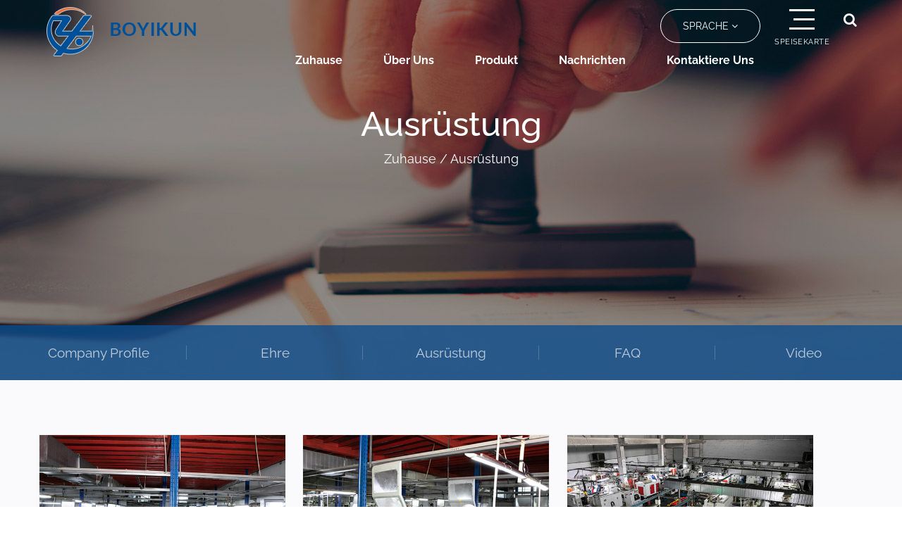

--- FILE ---
content_type: text/html; charset=utf-8
request_url: https://de.nbbyk.com/factory/
body_size: 4655
content:
<!DOCTYPE html>
<html>
	<head>
		<meta charset="utf-8">
		<meta name="viewport" content="width=device-width, initial-scale=1.0, maximum-scale=1.0,minimum-scale=1.0,user-scalable=0" />
		<meta http-equiv="X-UA-Compatible" content="IE=edge" />
		<meta name="format-detection" content="telephone=no" />
		<!--icon-->
		<link rel="shortcut icon" href="/template/de/images/icon.ico" type="image/x-icon" />
		<link rel="icon" href="/template/de/images/icon.ico" type="image/x-icon" />
		<!--icon-->
		<title>Ausrüstung-Ningbo beilun Boyikun precision hardware manufacturing Co., Ltd.</title>
<meta name="description" content="Ausrüstung-Ningbo beilun Boyikun precision hardware manufacturing Co., Ltd." />
<meta name="keywords" content="Ausrüstung" />
<!--#header##-->		
<link rel="stylesheet" href="/api/min/?f=template/de/css/slick.css,/template/de/css/basic.css,/template/de/css/main.css,/template/de/css/font-awesome.min.css,/template/de/css/animate.min.css,/template/de/css/jquery.fancybox.css,/template/de/css/fullpage.min.css,/template/de/css/swiper.min.css">

<script type="text/javascript" src="/api/min/?f=template/de/js/jquery.js,/template/de/js/slick.js,/template/de/js/qrcode.min.js,/template/de/js/hwaq.js,/template/de/js/wow.min.js,/template/de/js/jquery.fancybox.min.js,/template/de/js/main.js,/template/de/js/animatext.min.js,/template/de/js/fullpage.min.js,/template/de/js/swiper.min.js">
</script>

<link href="https://fonts.font.im/css?family=Lato:300,400,700|Raleway:300,400,500,700" rel="stylesheet">

		<!--[if lt IE 9]>
			<script type="text/javascript" src="/template/de/js/html5.js"></script>
		<![endif]-->
	</head>
<body>
<div class="mobile page-header">
    <div class="wrapper">
        <div class="logo-m">
            <a href="/"><img src="/template/de/images/logo.png" alt="Ningbo beilun Boyikun precision hardware manufacturing Co., Ltd."></a>
        </div>
        <div class="mobilemenu menu">
            <div class="mobilemenu view parbase">
                <button id="dl-menu-btn" class="dl-trigger">Speisekarte<span></span></button>
                <form role="search" action="" class="search-form">
                    <input role="searchbox" type="text" name="q" class="search-field"
                           data-placeholder="Search compass-group.com" autocomplete="off">
                    <input type="submit" class="search-button">
                </form>
                <div class="shareprice sharefeed parbase">
                    <span class="shareprice-text">Tel:<a href="tel:+86 180 6714 8632">+86 180 6714 8632</a></span><br>
                    <span class="shareprice-text">E-mail:<a href="mailto:fts@hexnb.com">fts@hexnb.com</a></span>
                </div>
                <div id="dl-menu" class="dl-menuwrapper">
                    <ul class="dl-menu">
                        <li class="current">
                            <a href="/">Zuhause</a>
                        </li>
                        <li>
                            <a href="/product/">Produkt</a>
                            <a class="submenu-link">&nbsp;>&nbsp;</a>
                            <ul class="dl-submenu level-1">
                                <li class="dl-back"><a>zurück</a></li>
                                 	<li><a href="/product/turning-technology/">Drehtechnik</a></li>
	<li><a href="/product/machining-center-technology/">Bearbeitungszentrum Technologie</a></li>
	<li><a href="/product/cold-formed-technology/">Kaltumformtechnik</a></li>
	<li><a href="/product/assembly-of-assemblies/">Montage von Baugruppen</a></li>
	<li><a href="/product/other-technology/">Andere Technologie</a></li>
                            </ul>
                        </li>
                        <li>
                            <a href="/about/">Über uns</a>
                            <a class="submenu-link">&nbsp;>&nbsp;</a>
                            <ul class="dl-submenu level-1">
                                <li class="dl-back"><a>zurück</a></li>
                                                           
<li><a href="/about/company-profile.html">Company Profile</a></li>
	<li><a href="/honor/">Ehre</a></li><li><a href="/factory/">Ausrüstung</a></li>
                            </ul>
                        </li>
                       
                        <li>
                            <a href="/news/">Nachrichten</a>
                            <a class="submenu-link">&nbsp;>&nbsp;</a>
                            <ul class="dl-submenu level-1">
                                <li class="dl-back"><a>zurück</a></li>
                        <li><a href="/news/company-news/">Unternehmens Nachrichten</a></li>
                                                <li><a href="/news/industry-news/">Branchennachrichten</a></li>
                                                    </ul>
                        </li>
						<li>
                           <a href="/application/">Anwendung</a>
							<a class="submenu-link">&nbsp;>&nbsp;</a>
							<ul class="dl-submenu level-1">
                                <li class="dl-back"><a>zurück</a></li>
<li><a href="/application/">Hauptmarkt</a></li>
<li><a href="/factory/">Ausrüstung</a></li>
<li><a href="/faq/">FAQ</a></li>
                        </ul>
                        </li>
                        <li>
                            <a href="/contact/">Kontaktiere uns</a>
                        </li>
                        <li>
                            <a href="">Sprache</a>
                            <a class="submenu-link">&nbsp;>&nbsp;</a>
                            <ul class="dl-submenu level-1 lang">
                                <li class="dl-back"><a>zurück</a></li>
                                   <li><a href="https://www.nbbyk.com/"><img src="/template/de/images/en.jpg" alt=""> <em data-name="en">英语</em></a></li>
        <li><a href="https://de.nbbyk.com/"><img src="/template/de/images/de.jpg" alt=""> <em data-name="de">德语</em></a></li>
                                </ul>
                        </li>
                    </ul>
                </div>
            </div>
        </div>
        <!-- mobilemenu end -->
    </div>
</div>

<div id="header">
	<div id="menu_bg"></div>
        <!--===================== NAVI =====================-->
        <div class="nav">
            <div class="cl">
                <div class="logo fl">
                    <a href="/">
                        <img src="/template/de/images/logo.png" alt="Ningbo beilun Boyikun precision hardware manufacturing Co., Ltd." class="logo1">
                    </a>
					<a href="/">
						<img src="/template/de/images/logo-blank.png" alt="Ningbo beilun Boyikun precision hardware manufacturing Co., Ltd." class="logo2">
					</a>
                </div>
                <div class="h-search fr">
                	<i class="fa fa-search"></i>
                </div>
				<div class="all_nav_btn fr">
							<div class="menu_trigger_wrap">
								<a class="menu-trigger" href="javascript:;" title="">
									<h3 class="blind"></h3>
									<span class="n1"> </span>
									<span class="n2"> </span>
									<span class="n3"> </span>
								</a>
								SPEISEKARTE
							</div>
						</div>
                    <div class="language fr">
                            <span class="up-word">Sprache <i class="fa fa-angle-down"></i></span>
                            <ul class="sub-menu hide lang">
                                    <li><a href="https://www.nbbyk.com/"><img src="/template/de/images/en.jpg" alt=""> <em data-name="en">英语</em></a></li>
        <li><a href="https://de.nbbyk.com/"><img src="/template/de/images/de.jpg" alt=""> <em data-name="de">德语</em></a></li>
                                </ul>
                    </div>
                    <!--<div class="contact fr">
						<p><a href="/contact/">Contact Us</a></p>
                    </div>-->
                    <div class="menu-box fr">
                        <div class="menu-menu-container"><ul id="menu-menu-1" class="menu"><li  class="menu-item menu-item-type-custom menu-item-object-custom menu-item-10674"><a href="/" >Zuhause</a></li><li  class="menu-item menu-item-type-taxonomy menu-item-object-category menu-item-has-children menu-item-10680"><a href="/about/" >Über uns</a><ul class="sub-menu"><li  class="menu-item menu-item-type-custom menu-item-object-custom menu-item-10681"><a href="/about/" >Über uns</a></li><li  class="menu-item menu-item-type-custom menu-item-object-custom menu-item-10699"><a href="/milestone/" >Meilenstein</a></li><li  class="menu-item menu-item-type-custom menu-item-object-custom menu-item-10682"><a href="/honor/" >Ehre</a></li><li  class="menu-item menu-item-type-taxonomy menu-item-object-category menu-item-has-children menu-item-10683"><a href="/factory/" >Ausrüstung</a><ul class="sub-menu"><li  class="menu-item menu-item-type-custom menu-item-object-custom menu-item-10691"><a href="/factory/precision-swiss-machining-lathes/" >Schweizer Präzisionsdrehmaschinen machining</a></li><li  class="menu-item menu-item-type-custom menu-item-object-custom menu-item-10692"><a href="/factory/cnc-lathes/" >CNC-Drehmaschinen</a></li><li  class="menu-item menu-item-type-custom menu-item-object-custom menu-item-10693"><a href="/factory/machining-park-lathes/" >Bearbeitungsparkdrehmaschinen</a></li><li  class="menu-item menu-item-type-custom menu-item-object-custom menu-item-10695"><a href="/factory/lab-house/" >Laborhaus</a></li><li  class="menu-item menu-item-type-custom menu-item-object-custom menu-item-10696"><a href="/factory/automatic-lathes/" >Drehautomaten</a></li><li  class="menu-item menu-item-type-custom menu-item-object-custom menu-item-10697"><a href="/factory/raw-material-store/" >Rohstofflager</a></li></ul></li><li  class="menu-item menu-item-type-custom menu-item-object-custom menu-item-10690"><a href="/faq/" >FAQ</a></li><li  class="menu-item menu-item-type-custom menu-item-object-custom menu-item-10698"><a href="/video/" >Video</a></li></ul></li><li  class="menu-item menu-item-type-taxonomy menu-item-object-category menu-item-has-children menu-item-10676"><a href="/product/" >Produkt</a><ul class="sub-menu"><li  class="menu-item menu-item-type-custom menu-item-object-custom menu-item-10689"><a href="/product/turning-technology/" >Drehtechnik</a></li><li  class="menu-item menu-item-type-custom menu-item-object-custom menu-item-10687"><a href="/product/machining-center-technology/" >Bearbeitungszentrum Technologie</a></li><li  class="menu-item menu-item-type-custom menu-item-object-custom menu-item-10686"><a href="/product/cold-formed-technology/" >Kaltumformtechnik</a></li><li  class="menu-item menu-item-type-custom menu-item-object-custom menu-item-10685"><a href="/product/assembly-of-assemblies/" >Montage von Baugruppen</a></li><li  class="menu-item menu-item-type-custom menu-item-object-custom menu-item-10688"><a href="/product/other-technology/" >Andere Technologie</a></li></ul></li><li  class="menu-item menu-item-type-taxonomy menu-item-object-category menu-item-has-children menu-item-10675"><a href="/news/" >Nachrichten</a><ul class="sub-menu"><li  class="menu-item menu-item-type-custom menu-item-object-custom menu-item-10677"><a href="/news/company-news/" >Unternehmens Nachrichten</a></li><li  class="menu-item menu-item-type-custom menu-item-object-custom menu-item-10678"><a href="/news/industry-news/" >Branchennachrichten</a></li></ul></li><li  class="menu-item menu-item-type-custom menu-item-object-custom menu-item-10684"><a href="/contact/" >Kontaktiere uns</a></li></ul></div>                    </div>
            </div>
        </div>
<div class="search-box">
                <form method="get" action="/product/">
                    <input type="text" name="s" required="required" value="" placeholder="Suche" />
                    <input type="submit" value="">
                </form>
                <i class="close"></i>
            </div>

            	<!-- //gnb_wrap -->
			<div class="all_nav">
				<div class="all_nav_con">
					<div class="nav_top">
						<h1><a href="/"><img src="/template/de/images/logo.png" alt="" /></a></h1>
						<a class="all_nav_close ptbr"><img src="/template/de/images/nav_close.png"/></a>
					</div>
					<!-- pc menu -->
					<div class="menu-menu-container"><ul id="menu-menu-1" class="menu"><li  class="menu-item menu-item-type-custom menu-item-object-custom menu-item-10674"><a href="/" >Zuhause</a></li><li  class="menu-item menu-item-type-taxonomy menu-item-object-category menu-item-has-children menu-item-10680"><a href="/about/" >Über uns</a><ul class="sub-menu"><li  class="menu-item menu-item-type-custom menu-item-object-custom menu-item-10681"><a href="/about/" >Über uns</a></li><li  class="menu-item menu-item-type-custom menu-item-object-custom menu-item-10699"><a href="/milestone/" >Meilenstein</a></li><li  class="menu-item menu-item-type-custom menu-item-object-custom menu-item-10682"><a href="/honor/" >Ehre</a></li><li  class="menu-item menu-item-type-taxonomy menu-item-object-category menu-item-has-children menu-item-10683"><a href="/factory/" >Ausrüstung</a><ul class="sub-menu"><li  class="menu-item menu-item-type-custom menu-item-object-custom menu-item-10691"><a href="/factory/precision-swiss-machining-lathes/" >Schweizer Präzisionsdrehmaschinen machining</a></li><li  class="menu-item menu-item-type-custom menu-item-object-custom menu-item-10692"><a href="/factory/cnc-lathes/" >CNC-Drehmaschinen</a></li><li  class="menu-item menu-item-type-custom menu-item-object-custom menu-item-10693"><a href="/factory/machining-park-lathes/" >Bearbeitungsparkdrehmaschinen</a></li><li  class="menu-item menu-item-type-custom menu-item-object-custom menu-item-10695"><a href="/factory/lab-house/" >Laborhaus</a></li><li  class="menu-item menu-item-type-custom menu-item-object-custom menu-item-10696"><a href="/factory/automatic-lathes/" >Drehautomaten</a></li><li  class="menu-item menu-item-type-custom menu-item-object-custom menu-item-10697"><a href="/factory/raw-material-store/" >Rohstofflager</a></li></ul></li><li  class="menu-item menu-item-type-custom menu-item-object-custom menu-item-10690"><a href="/faq/" >FAQ</a></li><li  class="menu-item menu-item-type-custom menu-item-object-custom menu-item-10698"><a href="/video/" >Video</a></li></ul></li><li  class="menu-item menu-item-type-taxonomy menu-item-object-category menu-item-has-children menu-item-10676"><a href="/product/" >Produkt</a><ul class="sub-menu"><li  class="menu-item menu-item-type-custom menu-item-object-custom menu-item-10689"><a href="/product/turning-technology/" >Drehtechnik</a></li><li  class="menu-item menu-item-type-custom menu-item-object-custom menu-item-10687"><a href="/product/machining-center-technology/" >Bearbeitungszentrum Technologie</a></li><li  class="menu-item menu-item-type-custom menu-item-object-custom menu-item-10686"><a href="/product/cold-formed-technology/" >Kaltumformtechnik</a></li><li  class="menu-item menu-item-type-custom menu-item-object-custom menu-item-10685"><a href="/product/assembly-of-assemblies/" >Montage von Baugruppen</a></li><li  class="menu-item menu-item-type-custom menu-item-object-custom menu-item-10688"><a href="/product/other-technology/" >Andere Technologie</a></li></ul></li><li  class="menu-item menu-item-type-taxonomy menu-item-object-category menu-item-has-children menu-item-10675"><a href="/news/" >Nachrichten</a><ul class="sub-menu"><li  class="menu-item menu-item-type-custom menu-item-object-custom menu-item-10677"><a href="/news/company-news/" >Unternehmens Nachrichten</a></li><li  class="menu-item menu-item-type-custom menu-item-object-custom menu-item-10678"><a href="/news/industry-news/" >Branchennachrichten</a></li></ul></li><li  class="menu-item menu-item-type-custom menu-item-object-custom menu-item-10684"><a href="/contact/" >Kontaktiere uns</a></li></ul></div>					<!-- //pc menu -->
				</div>
			</div>
    </div>
<script type="text/javascript">
    var dropLi = $('.menu-box li,.language');
    dropLi.hover(function () {
        var subMenu = $(this).find('.sub-menu');
        subMenu.stop(true, false).slideDown(300);
    }, function () {
        var subMenu = $(this).find('.sub-menu');
        subMenu.stop(true, false).slideUp(200);
    });
    var oSerBtn = $('.h-search'),
        oSerBox = $('.search-box'),
        oSerClose = oSerBox.find('.close');
    oSerBtn.click(function() {
        oSerBox.fadeIn(200);
    });
    oSerClose.click(function() {
        oSerBox.hide();
    });
</script>
<!--===================== INNER BANNER =====================-->
<div class="inner-banner" style="background-image: url(/template/de/images/honor-banner.jpg)">
	<h2 class="inner-tit">Ausrüstung</h2>
    <!--===================== BREAD CRUMBS =====================-->
    <div class="bread-crumbs">
        <a href="/">Zuhause</a> &#47; <span>Ausrüstung</span>    </div>
    <!--/.breadEnd-->
	<div class="sub_top">
<div class="sub_tab_wrap">
		<ul class="sub_tab ">
	<li><a href="/about/company-profile.html">Company Profile</a></li>
<li>
                    <a href="/honor/">Ehre</a>
                </li>
				<li>
                    <a href="/factory/">Ausrüstung</a>
                    <ul class="children">
<li><a href="/factory/precision-swiss-machining-lathes/">Schweizer Präzisionsdrehmaschinen machining</a></li>
<li><a href="/factory/cnc-lathes/">CNC-Drehmaschinen</a></li>
<li><a href="/factory/machining-park-lathes/">Bearbeitungsparkdrehmaschinen</a></li>
<li><a href="/factory/lab-house/">Laborhaus</a></li>
<li><a href="/factory/automatic-lathes/">Drehautomaten</a></li>
<li><a href="/factory/raw-material-store/">Rohstofflager</a></li>
                   </ul>
                </li>
                <li>
                    <a href="/faq/">FAQ</a>
                </li>
                <li>
                    <a href="/video/">Video</a>
                </li>
					</ul>
	</div>	
	</div>
</div>

<!--===================== MAIN CONTENT =====================-->
<div class="inner-page gallery-page product-page factory">
    <div class="container">
        <div class="pro-list">
            <div class="grid-box three">
<div class="column sixteen wide eight wide tablet three wide computer">
                    <div class="swiper-slide">
                        <div class="hwaq_img_btn_01">
                            <img src="/nbbyk/2021/04/13/zd1-1.jpg?imageView2/2/w/580/h/580/format/jp2/q/75" alt="Auto-workshop-1">
                            <div class="ovrly"></div>
                            <div class="buttons">                               
                                <a href="/nbbyk/2021/04/13/zd1-1.jpg" data-fancybox="group"><i class="fa fa-search"></i></a>
                            </div>
                        </div>
                        <h3 class="tit"><a>Auto-workshop-1</a></h3>
                    </div>
                </div>
<div class="column sixteen wide eight wide tablet three wide computer">
                    <div class="swiper-slide">
                        <div class="hwaq_img_btn_01">
                            <img src="/nbbyk/2021/03/30/auto-workshop-2.jpg?imageView2/2/w/580/h/580/format/jp2/q/75" alt="Auto-workshop-2">
                            <div class="ovrly"></div>
                            <div class="buttons">                               
                                <a href="/nbbyk/2021/03/30/auto-workshop-2.jpg" data-fancybox="group"><i class="fa fa-search"></i></a>
                            </div>
                        </div>
                        <h3 class="tit"><a>Auto-workshop-2</a></h3>
                    </div>
                </div>
<div class="column sixteen wide eight wide tablet three wide computer">
                    <div class="swiper-slide">
                        <div class="hwaq_img_btn_01">
                            <img src="/nbbyk/2021/04/13/cnc.jpg?imageView2/2/w/580/h/580/format/jp2/q/75" alt="CNC-workshop-2">
                            <div class="ovrly"></div>
                            <div class="buttons">                               
                                <a href="/nbbyk/2021/04/13/cnc.jpg" data-fancybox="group"><i class="fa fa-search"></i></a>
                            </div>
                        </div>
                        <h3 class="tit"><a>CNC-workshop-2</a></h3>
                    </div>
                </div>
<div class="column sixteen wide eight wide tablet three wide computer">
                    <div class="swiper-slide">
                        <div class="hwaq_img_btn_01">
                            <img src="/nbbyk/2021/04/13/cnc2.jpg?imageView2/2/w/580/h/580/format/jp2/q/75" alt="CNC-workshop-3">
                            <div class="ovrly"></div>
                            <div class="buttons">                               
                                <a href="/nbbyk/2021/04/13/cnc2.jpg" data-fancybox="group"><i class="fa fa-search"></i></a>
                            </div>
                        </div>
                        <h3 class="tit"><a>CNC-workshop-3</a></h3>
                    </div>
                </div>
<div class="column sixteen wide eight wide tablet three wide computer">
                    <div class="swiper-slide">
                        <div class="hwaq_img_btn_01">
                            <img src="/nbbyk/2021/03/30/cnc-workshop-4.jpg?imageView2/2/w/580/h/580/format/jp2/q/75" alt="CNC-workshop-4">
                            <div class="ovrly"></div>
                            <div class="buttons">                               
                                <a href="/nbbyk/2021/03/30/cnc-workshop-4.jpg" data-fancybox="group"><i class="fa fa-search"></i></a>
                            </div>
                        </div>
                        <h3 class="tit"><a>CNC-workshop-4</a></h3>
                    </div>
                </div>
<div class="column sixteen wide eight wide tablet three wide computer">
                    <div class="swiper-slide">
                        <div class="hwaq_img_btn_01">
                            <img src="/nbbyk/2021/04/13/cnc2.jpg?imageView2/2/w/580/h/580/format/jp2/q/75" alt="CNC-workshop-5">
                            <div class="ovrly"></div>
                            <div class="buttons">                               
                                <a href="/nbbyk/2021/04/13/cnc2.jpg" data-fancybox="group"><i class="fa fa-search"></i></a>
                            </div>
                        </div>
                        <h3 class="tit"><a>CNC-workshop-5</a></h3>
                    </div>
                </div>
<div class="column sixteen wide eight wide tablet three wide computer">
                    <div class="swiper-slide">
                        <div class="hwaq_img_btn_01">
                            <img src="/nbbyk/2021/03/30/lab-1.jpg?imageView2/2/w/580/h/580/format/jp2/q/75" alt="Lab-1">
                            <div class="ovrly"></div>
                            <div class="buttons">                               
                                <a href="/nbbyk/2021/03/30/lab-1.jpg" data-fancybox="group"><i class="fa fa-search"></i></a>
                            </div>
                        </div>
                        <h3 class="tit"><a>Lab-1</a></h3>
                    </div>
                </div>
<div class="column sixteen wide eight wide tablet three wide computer">
                    <div class="swiper-slide">
                        <div class="hwaq_img_btn_01">
                            <img src="/nbbyk/2021/03/30/lab-2.jpg?imageView2/2/w/580/h/580/format/jp2/q/75" alt="Lab-2">
                            <div class="ovrly"></div>
                            <div class="buttons">                               
                                <a href="/nbbyk/2021/03/30/lab-2.jpg" data-fancybox="group"><i class="fa fa-search"></i></a>
                            </div>
                        </div>
                        <h3 class="tit"><a>Lab-2</a></h3>
                    </div>
                </div>
<div class="column sixteen wide eight wide tablet three wide computer">
                    <div class="swiper-slide">
                        <div class="hwaq_img_btn_01">
                            <img src="/nbbyk/2021/03/30/machine-inspection-equipment-2.jpg?imageView2/2/w/580/h/580/format/jp2/q/75" alt="Machine inspection">
                            <div class="ovrly"></div>
                            <div class="buttons">                               
                                <a href="/nbbyk/2021/03/30/machine-inspection-equipment-2.jpg" data-fancybox="group"><i class="fa fa-search"></i></a>
                            </div>
                        </div>
                        <h3 class="tit"><a>Machine inspection</a></h3>
                    </div>
                </div>
<div class="column sixteen wide eight wide tablet three wide computer">
                    <div class="swiper-slide">
                        <div class="hwaq_img_btn_01">
                            <img src="/nbbyk/2021/03/30/machine-inspection-room-1.jpg?imageView2/2/w/580/h/580/format/jp2/q/75" alt="Machine Inspection">
                            <div class="ovrly"></div>
                            <div class="buttons">                               
                                <a href="/nbbyk/2021/03/30/machine-inspection-room-1.jpg" data-fancybox="group"><i class="fa fa-search"></i></a>
                            </div>
                        </div>
                        <h3 class="tit"><a>Machine Inspection</a></h3>
                    </div>
                </div>
<div class="column sixteen wide eight wide tablet three wide computer">
                    <div class="swiper-slide">
                        <div class="hwaq_img_btn_01">
                            <img src="/nbbyk/2021/04/13/jg4.jpg?imageView2/2/w/580/h/580/format/jp2/q/75" alt="Machining-Center-1">
                            <div class="ovrly"></div>
                            <div class="buttons">                               
                                <a href="/nbbyk/2021/04/13/jg4.jpg" data-fancybox="group"><i class="fa fa-search"></i></a>
                            </div>
                        </div>
                        <h3 class="tit"><a>Machining-Center-1</a></h3>
                    </div>
                </div>
<div class="column sixteen wide eight wide tablet three wide computer">
                    <div class="swiper-slide">
                        <div class="hwaq_img_btn_01">
                            <img src="/nbbyk/2021/03/30/machining-center-2.jpg?imageView2/2/w/580/h/580/format/jp2/q/75" alt="Machining-Center-2">
                            <div class="ovrly"></div>
                            <div class="buttons">                               
                                <a href="/nbbyk/2021/03/30/machining-center-2.jpg" data-fancybox="group"><i class="fa fa-search"></i></a>
                            </div>
                        </div>
                        <h3 class="tit"><a>Machining-Center-2</a></h3>
                    </div>
                </div>
            </div>
        </div>
        <div class="m-page m-page-sr m-page-sm">
            <div class='wp-pagenavi' role='navigation'>  <span aria-current="page" class="current">1</span><a  href="/factory/page/2/">2</a><a  href="/factory/page/3/">3</a><a  href="/factory/page/4/">4</a><a  href="/factory/page/5/">5</a> <a class="next" href="/factory/page/2/">&rsaquo;</a> </div>        </div>
    </div>
</div>
		<!--/.wrapper-->
<!--===================== FOOTER =====================-->
<div id="footer">
		    <div class="footer-bottom">
		        <div class="cl">
					<div class="list">
						<ul class="cl">
						    <li><a href="/news/">Nachrichten</a></li>
						    <li><a href="/contact/">Kontaktiere uns</a></li>
						    <li><a href="/faq/">FAQ</a></li>
						    <li><a href="/about/">Über uns</a></li>
						    <li><a href="/product/">Produkt</a></li>
						    <li><a href="/">Zuhause</a></li>
						</ul>
					</div>
		            <p class="fl">Copyright © <a href="/">Ningbo beilun Boyikun precision hardware manufacturing Co., Ltd.</a>All Rights Reserved.</p>
		            <p class="fl"><a href="https://www.hqsmartcloud.com/" target="_blank" rel="nofollow">
					<img class="svg" src="/template/de/images/Technical-Support.svg" alt=""></a></p>
					<p class="fl"></p>
					<p class="icon fr">
						<a href="https://www.facebook.com/profile.php?id=61554014980048" target="_blank"><i class="fa fa-facebook-f"></i></a>
						<a href="https://www.linkedin.com/company/ningbo-beilun-boyikun-precision-hardware-manufacturing-co.-ltd./?viewAsMember=true" target="_blank"><i class="fa fa-linkedin"></i></a>
						<a><i class="fa fa-twitter"></i></a>
						<a href="https://www.instagram.com/cn_boyikun/" target="_blank"><i class="fa fa-instagram"></i></a>
					</p>
					<div class="cl"></div>
		        </div>
		    </div>
		</div>
	</body>

</html>
<!-- Matomo -->
<script type="text/javascript">
  var _paq = window._paq || [];
  /* tracker methods like "setCustomDimension" should be called before "trackPageView" */
  _paq.push(['setCampaignNameKey', 'gclid']);
  //_paq.push(['setExcludedReferrers', ['super.hqsmartcloud.com']]);
  _paq.push(['trackPageView']);
  _paq.push(['enableLinkTracking']);
  (function() {
    var u="//supertest.hqsmartcloud.com/";
    _paq.push(['setTrackerUrl', u+'matomo.php']);
    _paq.push(['setSiteId', '463']);
    var d=document, g=d.createElement('script'), s=d.getElementsByTagName('script')[0];
    g.type='text/javascript'; g.async=true; g.defer=true; g.src='//hqcdn.hqsmartcloud.com/matomo.js'; s.parentNode.insertBefore(g,s);
  })();
</script>
<!-- End Matomo Code -->
                                  <!--chat-->
                                  